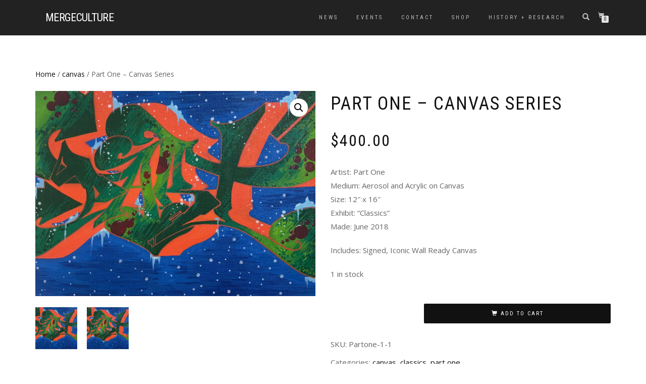

--- FILE ---
content_type: text/html; charset=UTF-8
request_url: https://mergeculture.com/product/part-one-canvas-series-two/
body_size: 15210
content:
<!DOCTYPE html>
<html lang="en-US">
<head>
<meta charset="UTF-8">
<meta name="viewport" content="width=device-width, initial-scale=1, maximum-scale=1">
<link rel="profile" href="http://gmpg.org/xfn/11">
<link rel="stylesheet" href="https://use.typekit.net/xkj7dlv.css">

<meta name='robots' content='index, follow, max-image-preview:large, max-snippet:-1, max-video-preview:-1' />
	<style>img:is([sizes="auto" i], [sizes^="auto," i]) { contain-intrinsic-size: 3000px 1500px }</style>
	
	<!-- This site is optimized with the Yoast SEO plugin v22.5 - https://yoast.com/wordpress/plugins/seo/ -->
	<title>Part One graffiti art available Mergeculture Gallery</title>
	<meta name="description" content="Part One, a pioneer of wildstyle writing in New York subway graffiti scene is a internationally recognized graffiti artist. Get iconic Part One graffiti canvases at Mergeculture Gallery." />
	<link rel="canonical" href="https://mergeculture.com/product/part-one-canvas-series-two/" />
	<meta property="og:locale" content="en_US" />
	<meta property="og:type" content="article" />
	<meta property="og:title" content="Part One graffiti art available Mergeculture Gallery" />
	<meta property="og:description" content="Part One, a pioneer of wildstyle writing in New York subway graffiti scene is a internationally recognized graffiti artist. Get iconic Part One graffiti canvases at Mergeculture Gallery." />
	<meta property="og:url" content="https://mergeculture.com/product/part-one-canvas-series-two/" />
	<meta property="og:site_name" content="mergeculture" />
	<meta property="article:modified_time" content="2018-11-23T16:41:47+00:00" />
	<meta property="og:image" content="https://mergeculture.com/wp-content/uploads/2018/11/PARTONE_CANVAS1.jpg" />
	<meta property="og:image:width" content="1581" />
	<meta property="og:image:height" content="1157" />
	<meta property="og:image:type" content="image/jpeg" />
	<meta name="twitter:card" content="summary_large_image" />
	<script type="application/ld+json" class="yoast-schema-graph">{"@context":"https://schema.org","@graph":[{"@type":"WebPage","@id":"https://mergeculture.com/product/part-one-canvas-series-two/","url":"https://mergeculture.com/product/part-one-canvas-series-two/","name":"Part One graffiti art available Mergeculture Gallery","isPartOf":{"@id":"https://mergeculture.com/#website"},"primaryImageOfPage":{"@id":"https://mergeculture.com/product/part-one-canvas-series-two/#primaryimage"},"image":{"@id":"https://mergeculture.com/product/part-one-canvas-series-two/#primaryimage"},"thumbnailUrl":"https://mergeculture.com/wp-content/uploads/2018/11/PARTONE_CANVAS1.jpg","datePublished":"2018-11-23T16:40:21+00:00","dateModified":"2018-11-23T16:41:47+00:00","description":"Part One, a pioneer of wildstyle writing in New York subway graffiti scene is a internationally recognized graffiti artist. Get iconic Part One graffiti canvases at Mergeculture Gallery.","breadcrumb":{"@id":"https://mergeculture.com/product/part-one-canvas-series-two/#breadcrumb"},"inLanguage":"en-US","potentialAction":[{"@type":"ReadAction","target":["https://mergeculture.com/product/part-one-canvas-series-two/"]}]},{"@type":"ImageObject","inLanguage":"en-US","@id":"https://mergeculture.com/product/part-one-canvas-series-two/#primaryimage","url":"https://mergeculture.com/wp-content/uploads/2018/11/PARTONE_CANVAS1.jpg","contentUrl":"https://mergeculture.com/wp-content/uploads/2018/11/PARTONE_CANVAS1.jpg","width":1581,"height":1157},{"@type":"BreadcrumbList","@id":"https://mergeculture.com/product/part-one-canvas-series-two/#breadcrumb","itemListElement":[{"@type":"ListItem","position":1,"name":"Home","item":"https://mergeculture.com/"},{"@type":"ListItem","position":2,"name":"Shop","item":"https://mergeculture.com/shop/"},{"@type":"ListItem","position":3,"name":"Part One &#8211; Canvas Series"}]},{"@type":"WebSite","@id":"https://mergeculture.com/#website","url":"https://mergeculture.com/","name":"mergeculture","description":"Art Exhibits and Events in Tampa","potentialAction":[{"@type":"SearchAction","target":{"@type":"EntryPoint","urlTemplate":"https://mergeculture.com/?s={search_term_string}"},"query-input":"required name=search_term_string"}],"inLanguage":"en-US"}]}</script>
	<!-- / Yoast SEO plugin. -->


<link rel="alternate" type="application/rss+xml" title="mergeculture &raquo; Feed" href="https://mergeculture.com/feed/" />
<script type="text/javascript">
/* <![CDATA[ */
window._wpemojiSettings = {"baseUrl":"https:\/\/s.w.org\/images\/core\/emoji\/16.0.1\/72x72\/","ext":".png","svgUrl":"https:\/\/s.w.org\/images\/core\/emoji\/16.0.1\/svg\/","svgExt":".svg","source":{"concatemoji":"https:\/\/mergeculture.com\/wp-includes\/js\/wp-emoji-release.min.js?ver=6.8.3"}};
/*! This file is auto-generated */
!function(s,n){var o,i,e;function c(e){try{var t={supportTests:e,timestamp:(new Date).valueOf()};sessionStorage.setItem(o,JSON.stringify(t))}catch(e){}}function p(e,t,n){e.clearRect(0,0,e.canvas.width,e.canvas.height),e.fillText(t,0,0);var t=new Uint32Array(e.getImageData(0,0,e.canvas.width,e.canvas.height).data),a=(e.clearRect(0,0,e.canvas.width,e.canvas.height),e.fillText(n,0,0),new Uint32Array(e.getImageData(0,0,e.canvas.width,e.canvas.height).data));return t.every(function(e,t){return e===a[t]})}function u(e,t){e.clearRect(0,0,e.canvas.width,e.canvas.height),e.fillText(t,0,0);for(var n=e.getImageData(16,16,1,1),a=0;a<n.data.length;a++)if(0!==n.data[a])return!1;return!0}function f(e,t,n,a){switch(t){case"flag":return n(e,"\ud83c\udff3\ufe0f\u200d\u26a7\ufe0f","\ud83c\udff3\ufe0f\u200b\u26a7\ufe0f")?!1:!n(e,"\ud83c\udde8\ud83c\uddf6","\ud83c\udde8\u200b\ud83c\uddf6")&&!n(e,"\ud83c\udff4\udb40\udc67\udb40\udc62\udb40\udc65\udb40\udc6e\udb40\udc67\udb40\udc7f","\ud83c\udff4\u200b\udb40\udc67\u200b\udb40\udc62\u200b\udb40\udc65\u200b\udb40\udc6e\u200b\udb40\udc67\u200b\udb40\udc7f");case"emoji":return!a(e,"\ud83e\udedf")}return!1}function g(e,t,n,a){var r="undefined"!=typeof WorkerGlobalScope&&self instanceof WorkerGlobalScope?new OffscreenCanvas(300,150):s.createElement("canvas"),o=r.getContext("2d",{willReadFrequently:!0}),i=(o.textBaseline="top",o.font="600 32px Arial",{});return e.forEach(function(e){i[e]=t(o,e,n,a)}),i}function t(e){var t=s.createElement("script");t.src=e,t.defer=!0,s.head.appendChild(t)}"undefined"!=typeof Promise&&(o="wpEmojiSettingsSupports",i=["flag","emoji"],n.supports={everything:!0,everythingExceptFlag:!0},e=new Promise(function(e){s.addEventListener("DOMContentLoaded",e,{once:!0})}),new Promise(function(t){var n=function(){try{var e=JSON.parse(sessionStorage.getItem(o));if("object"==typeof e&&"number"==typeof e.timestamp&&(new Date).valueOf()<e.timestamp+604800&&"object"==typeof e.supportTests)return e.supportTests}catch(e){}return null}();if(!n){if("undefined"!=typeof Worker&&"undefined"!=typeof OffscreenCanvas&&"undefined"!=typeof URL&&URL.createObjectURL&&"undefined"!=typeof Blob)try{var e="postMessage("+g.toString()+"("+[JSON.stringify(i),f.toString(),p.toString(),u.toString()].join(",")+"));",a=new Blob([e],{type:"text/javascript"}),r=new Worker(URL.createObjectURL(a),{name:"wpTestEmojiSupports"});return void(r.onmessage=function(e){c(n=e.data),r.terminate(),t(n)})}catch(e){}c(n=g(i,f,p,u))}t(n)}).then(function(e){for(var t in e)n.supports[t]=e[t],n.supports.everything=n.supports.everything&&n.supports[t],"flag"!==t&&(n.supports.everythingExceptFlag=n.supports.everythingExceptFlag&&n.supports[t]);n.supports.everythingExceptFlag=n.supports.everythingExceptFlag&&!n.supports.flag,n.DOMReady=!1,n.readyCallback=function(){n.DOMReady=!0}}).then(function(){return e}).then(function(){var e;n.supports.everything||(n.readyCallback(),(e=n.source||{}).concatemoji?t(e.concatemoji):e.wpemoji&&e.twemoji&&(t(e.twemoji),t(e.wpemoji)))}))}((window,document),window._wpemojiSettings);
/* ]]> */
</script>
<style id='wp-emoji-styles-inline-css' type='text/css'>

	img.wp-smiley, img.emoji {
		display: inline !important;
		border: none !important;
		box-shadow: none !important;
		height: 1em !important;
		width: 1em !important;
		margin: 0 0.07em !important;
		vertical-align: -0.1em !important;
		background: none !important;
		padding: 0 !important;
	}
</style>
<link rel='stylesheet' id='wp-block-library-css' href='https://mergeculture.com/wp-includes/css/dist/block-library/style.min.css?ver=6.8.3' type='text/css' media='all' />
<style id='classic-theme-styles-inline-css' type='text/css'>
/*! This file is auto-generated */
.wp-block-button__link{color:#fff;background-color:#32373c;border-radius:9999px;box-shadow:none;text-decoration:none;padding:calc(.667em + 2px) calc(1.333em + 2px);font-size:1.125em}.wp-block-file__button{background:#32373c;color:#fff;text-decoration:none}
</style>
<style id='global-styles-inline-css' type='text/css'>
:root{--wp--preset--aspect-ratio--square: 1;--wp--preset--aspect-ratio--4-3: 4/3;--wp--preset--aspect-ratio--3-4: 3/4;--wp--preset--aspect-ratio--3-2: 3/2;--wp--preset--aspect-ratio--2-3: 2/3;--wp--preset--aspect-ratio--16-9: 16/9;--wp--preset--aspect-ratio--9-16: 9/16;--wp--preset--color--black: #000000;--wp--preset--color--cyan-bluish-gray: #abb8c3;--wp--preset--color--white: #ffffff;--wp--preset--color--pale-pink: #f78da7;--wp--preset--color--vivid-red: #cf2e2e;--wp--preset--color--luminous-vivid-orange: #ff6900;--wp--preset--color--luminous-vivid-amber: #fcb900;--wp--preset--color--light-green-cyan: #7bdcb5;--wp--preset--color--vivid-green-cyan: #00d084;--wp--preset--color--pale-cyan-blue: #8ed1fc;--wp--preset--color--vivid-cyan-blue: #0693e3;--wp--preset--color--vivid-purple: #9b51e0;--wp--preset--gradient--vivid-cyan-blue-to-vivid-purple: linear-gradient(135deg,rgba(6,147,227,1) 0%,rgb(155,81,224) 100%);--wp--preset--gradient--light-green-cyan-to-vivid-green-cyan: linear-gradient(135deg,rgb(122,220,180) 0%,rgb(0,208,130) 100%);--wp--preset--gradient--luminous-vivid-amber-to-luminous-vivid-orange: linear-gradient(135deg,rgba(252,185,0,1) 0%,rgba(255,105,0,1) 100%);--wp--preset--gradient--luminous-vivid-orange-to-vivid-red: linear-gradient(135deg,rgba(255,105,0,1) 0%,rgb(207,46,46) 100%);--wp--preset--gradient--very-light-gray-to-cyan-bluish-gray: linear-gradient(135deg,rgb(238,238,238) 0%,rgb(169,184,195) 100%);--wp--preset--gradient--cool-to-warm-spectrum: linear-gradient(135deg,rgb(74,234,220) 0%,rgb(151,120,209) 20%,rgb(207,42,186) 40%,rgb(238,44,130) 60%,rgb(251,105,98) 80%,rgb(254,248,76) 100%);--wp--preset--gradient--blush-light-purple: linear-gradient(135deg,rgb(255,206,236) 0%,rgb(152,150,240) 100%);--wp--preset--gradient--blush-bordeaux: linear-gradient(135deg,rgb(254,205,165) 0%,rgb(254,45,45) 50%,rgb(107,0,62) 100%);--wp--preset--gradient--luminous-dusk: linear-gradient(135deg,rgb(255,203,112) 0%,rgb(199,81,192) 50%,rgb(65,88,208) 100%);--wp--preset--gradient--pale-ocean: linear-gradient(135deg,rgb(255,245,203) 0%,rgb(182,227,212) 50%,rgb(51,167,181) 100%);--wp--preset--gradient--electric-grass: linear-gradient(135deg,rgb(202,248,128) 0%,rgb(113,206,126) 100%);--wp--preset--gradient--midnight: linear-gradient(135deg,rgb(2,3,129) 0%,rgb(40,116,252) 100%);--wp--preset--font-size--small: 13px;--wp--preset--font-size--medium: 20px;--wp--preset--font-size--large: 36px;--wp--preset--font-size--x-large: 42px;--wp--preset--font-family--inter: "Inter", sans-serif;--wp--preset--font-family--cardo: Cardo;--wp--preset--spacing--20: 0.44rem;--wp--preset--spacing--30: 0.67rem;--wp--preset--spacing--40: 1rem;--wp--preset--spacing--50: 1.5rem;--wp--preset--spacing--60: 2.25rem;--wp--preset--spacing--70: 3.38rem;--wp--preset--spacing--80: 5.06rem;--wp--preset--shadow--natural: 6px 6px 9px rgba(0, 0, 0, 0.2);--wp--preset--shadow--deep: 12px 12px 50px rgba(0, 0, 0, 0.4);--wp--preset--shadow--sharp: 6px 6px 0px rgba(0, 0, 0, 0.2);--wp--preset--shadow--outlined: 6px 6px 0px -3px rgba(255, 255, 255, 1), 6px 6px rgba(0, 0, 0, 1);--wp--preset--shadow--crisp: 6px 6px 0px rgba(0, 0, 0, 1);}:where(.is-layout-flex){gap: 0.5em;}:where(.is-layout-grid){gap: 0.5em;}body .is-layout-flex{display: flex;}.is-layout-flex{flex-wrap: wrap;align-items: center;}.is-layout-flex > :is(*, div){margin: 0;}body .is-layout-grid{display: grid;}.is-layout-grid > :is(*, div){margin: 0;}:where(.wp-block-columns.is-layout-flex){gap: 2em;}:where(.wp-block-columns.is-layout-grid){gap: 2em;}:where(.wp-block-post-template.is-layout-flex){gap: 1.25em;}:where(.wp-block-post-template.is-layout-grid){gap: 1.25em;}.has-black-color{color: var(--wp--preset--color--black) !important;}.has-cyan-bluish-gray-color{color: var(--wp--preset--color--cyan-bluish-gray) !important;}.has-white-color{color: var(--wp--preset--color--white) !important;}.has-pale-pink-color{color: var(--wp--preset--color--pale-pink) !important;}.has-vivid-red-color{color: var(--wp--preset--color--vivid-red) !important;}.has-luminous-vivid-orange-color{color: var(--wp--preset--color--luminous-vivid-orange) !important;}.has-luminous-vivid-amber-color{color: var(--wp--preset--color--luminous-vivid-amber) !important;}.has-light-green-cyan-color{color: var(--wp--preset--color--light-green-cyan) !important;}.has-vivid-green-cyan-color{color: var(--wp--preset--color--vivid-green-cyan) !important;}.has-pale-cyan-blue-color{color: var(--wp--preset--color--pale-cyan-blue) !important;}.has-vivid-cyan-blue-color{color: var(--wp--preset--color--vivid-cyan-blue) !important;}.has-vivid-purple-color{color: var(--wp--preset--color--vivid-purple) !important;}.has-black-background-color{background-color: var(--wp--preset--color--black) !important;}.has-cyan-bluish-gray-background-color{background-color: var(--wp--preset--color--cyan-bluish-gray) !important;}.has-white-background-color{background-color: var(--wp--preset--color--white) !important;}.has-pale-pink-background-color{background-color: var(--wp--preset--color--pale-pink) !important;}.has-vivid-red-background-color{background-color: var(--wp--preset--color--vivid-red) !important;}.has-luminous-vivid-orange-background-color{background-color: var(--wp--preset--color--luminous-vivid-orange) !important;}.has-luminous-vivid-amber-background-color{background-color: var(--wp--preset--color--luminous-vivid-amber) !important;}.has-light-green-cyan-background-color{background-color: var(--wp--preset--color--light-green-cyan) !important;}.has-vivid-green-cyan-background-color{background-color: var(--wp--preset--color--vivid-green-cyan) !important;}.has-pale-cyan-blue-background-color{background-color: var(--wp--preset--color--pale-cyan-blue) !important;}.has-vivid-cyan-blue-background-color{background-color: var(--wp--preset--color--vivid-cyan-blue) !important;}.has-vivid-purple-background-color{background-color: var(--wp--preset--color--vivid-purple) !important;}.has-black-border-color{border-color: var(--wp--preset--color--black) !important;}.has-cyan-bluish-gray-border-color{border-color: var(--wp--preset--color--cyan-bluish-gray) !important;}.has-white-border-color{border-color: var(--wp--preset--color--white) !important;}.has-pale-pink-border-color{border-color: var(--wp--preset--color--pale-pink) !important;}.has-vivid-red-border-color{border-color: var(--wp--preset--color--vivid-red) !important;}.has-luminous-vivid-orange-border-color{border-color: var(--wp--preset--color--luminous-vivid-orange) !important;}.has-luminous-vivid-amber-border-color{border-color: var(--wp--preset--color--luminous-vivid-amber) !important;}.has-light-green-cyan-border-color{border-color: var(--wp--preset--color--light-green-cyan) !important;}.has-vivid-green-cyan-border-color{border-color: var(--wp--preset--color--vivid-green-cyan) !important;}.has-pale-cyan-blue-border-color{border-color: var(--wp--preset--color--pale-cyan-blue) !important;}.has-vivid-cyan-blue-border-color{border-color: var(--wp--preset--color--vivid-cyan-blue) !important;}.has-vivid-purple-border-color{border-color: var(--wp--preset--color--vivid-purple) !important;}.has-vivid-cyan-blue-to-vivid-purple-gradient-background{background: var(--wp--preset--gradient--vivid-cyan-blue-to-vivid-purple) !important;}.has-light-green-cyan-to-vivid-green-cyan-gradient-background{background: var(--wp--preset--gradient--light-green-cyan-to-vivid-green-cyan) !important;}.has-luminous-vivid-amber-to-luminous-vivid-orange-gradient-background{background: var(--wp--preset--gradient--luminous-vivid-amber-to-luminous-vivid-orange) !important;}.has-luminous-vivid-orange-to-vivid-red-gradient-background{background: var(--wp--preset--gradient--luminous-vivid-orange-to-vivid-red) !important;}.has-very-light-gray-to-cyan-bluish-gray-gradient-background{background: var(--wp--preset--gradient--very-light-gray-to-cyan-bluish-gray) !important;}.has-cool-to-warm-spectrum-gradient-background{background: var(--wp--preset--gradient--cool-to-warm-spectrum) !important;}.has-blush-light-purple-gradient-background{background: var(--wp--preset--gradient--blush-light-purple) !important;}.has-blush-bordeaux-gradient-background{background: var(--wp--preset--gradient--blush-bordeaux) !important;}.has-luminous-dusk-gradient-background{background: var(--wp--preset--gradient--luminous-dusk) !important;}.has-pale-ocean-gradient-background{background: var(--wp--preset--gradient--pale-ocean) !important;}.has-electric-grass-gradient-background{background: var(--wp--preset--gradient--electric-grass) !important;}.has-midnight-gradient-background{background: var(--wp--preset--gradient--midnight) !important;}.has-small-font-size{font-size: var(--wp--preset--font-size--small) !important;}.has-medium-font-size{font-size: var(--wp--preset--font-size--medium) !important;}.has-large-font-size{font-size: var(--wp--preset--font-size--large) !important;}.has-x-large-font-size{font-size: var(--wp--preset--font-size--x-large) !important;}
:where(.wp-block-post-template.is-layout-flex){gap: 1.25em;}:where(.wp-block-post-template.is-layout-grid){gap: 1.25em;}
:where(.wp-block-columns.is-layout-flex){gap: 2em;}:where(.wp-block-columns.is-layout-grid){gap: 2em;}
:root :where(.wp-block-pullquote){font-size: 1.5em;line-height: 1.6;}
</style>
<link rel='stylesheet' id='wpsm_team_b-font-awesome-front-css' href='https://mergeculture.com/wp-content/plugins/team-builder-pro/assets/css/font-awesome/css/font-awesome.css?ver=6.8.3' type='text/css' media='all' />
<link rel='stylesheet' id='wpsm_team_pro-font-awesome-front-css' href='https://mergeculture.com/wp-content/plugins/team-builder-pro/assets/css/font-awesome/css/font-awesome.css?ver=6.8.3' type='text/css' media='all' />
<link rel='stylesheet' id='wpsm_team_pro_carousel-theme-css-css' href='https://mergeculture.com/wp-content/plugins/team-builder-pro/assets/css/owl.theme.default.css?ver=6.8.3' type='text/css' media='all' />
<link rel='stylesheet' id='wpsm_team_pro_isotope-css-css' href='https://mergeculture.com/wp-content/plugins/team-builder-pro/assets/css/isotope-style.css?ver=6.8.3' type='text/css' media='all' />
<link rel='stylesheet' id='photoswipe-css' href='https://mergeculture.com/wp-content/plugins/woocommerce/assets/css/photoswipe/photoswipe.min.css?ver=9.1.4' type='text/css' media='all' />
<link rel='stylesheet' id='photoswipe-default-skin-css' href='https://mergeculture.com/wp-content/plugins/woocommerce/assets/css/photoswipe/default-skin/default-skin.min.css?ver=9.1.4' type='text/css' media='all' />
<style id='woocommerce-inline-inline-css' type='text/css'>
.woocommerce form .form-row .required { visibility: visible; }
</style>
<link rel='stylesheet' id='wml_client_style-css' href='https://mergeculture.com/wp-content/plugins/wp-masonry-layout/css/wmlc_client.css?ver=6.8.3' type='text/css' media='all' />
<link rel='stylesheet' id='WCPAY_EXPRESS_CHECKOUT_ECE-css' href='https://mergeculture.com/wp-content/plugins/woocommerce-payments/dist/payment-request.css?ver=8.0.2' type='text/css' media='all' />
<link rel='stylesheet' id='bootstrap-css' href='https://mergeculture.com/wp-content/themes/shop-isle/assets/bootstrap/css/bootstrap.min.css?ver=20120208' type='text/css' media='all' />
<link rel='stylesheet' id='magnific-popup-css' href='https://mergeculture.com/wp-content/themes/shop-isle/assets/css/vendor/magnific-popup.min.css?ver=20120208' type='text/css' media='all' />
<link rel='stylesheet' id='flexslider-css' href='https://mergeculture.com/wp-content/themes/shop-isle/assets/css/vendor/flexslider.min.css?ver=20120208' type='text/css' media='all' />
<link rel='stylesheet' id='owl-carousel-css' href='https://mergeculture.com/wp-content/themes/shop-isle/assets/css/vendor/owl.carousel.min.css?ver=2.1.7' type='text/css' media='all' />
<link rel='stylesheet' id='shop-isle-animate-css' href='https://mergeculture.com/wp-content/themes/shop-isle/assets/css/vendor/animate.min.css?ver=20120208' type='text/css' media='all' />
<link rel='stylesheet' id='shop-isle-main-style-css' href='https://mergeculture.com/wp-content/themes/shop-isle/assets/css/style.min.css?ver=2.2.56' type='text/css' media='all' />
<link rel='stylesheet' id='shop-isle-style-css' href='https://mergeculture.com/wp-content/themes/shop-isle/style.css?ver=2.2.56' type='text/css' media='all' />
<link rel='stylesheet' id='shop-isle-woocommerce-style1-css' href='https://mergeculture.com/wp-content/themes/shop-isle/inc/woocommerce/css/woocommerce.css?ver=11' type='text/css' media='all' />
<script type="text/javascript" src="https://mergeculture.com/wp-includes/js/jquery/jquery.min.js?ver=3.7.1" id="jquery-core-js"></script>
<script type="text/javascript" src="https://mergeculture.com/wp-includes/js/jquery/jquery-migrate.min.js?ver=3.4.1" id="jquery-migrate-js"></script>
<script type="text/javascript" src="https://mergeculture.com/wp-content/plugins/team-builder-pro/assets/js/owl.carousel.min.js?ver=6.8.3" id="wpsm_team_pro-carousel-js-js"></script>
<script type="text/javascript" src="https://mergeculture.com/wp-content/plugins/team-builder-pro/assets/js/jquery.isotope.js?ver=6.8.3" id="wpsm_team_pro-main-isotop-js-js"></script>
<script type="text/javascript" src="https://mergeculture.com/wp-content/plugins/team-builder-pro/assets/js/jquery.mCustomScrollbar.min.js?ver=6.8.3" id="wpsm_customscroll-js"></script>
<script type="text/javascript" src="https://mergeculture.com/wp-content/plugins/team-builder-pro/assets/js/jquery.gridder.js?ver=6.8.3" id="wpsm_gridder-js"></script>
<script type="text/javascript" src="https://mergeculture.com/wp-content/plugins/woocommerce/assets/js/jquery-blockui/jquery.blockUI.min.js?ver=2.7.0-wc.9.1.4" id="jquery-blockui-js" defer="defer" data-wp-strategy="defer"></script>
<script type="text/javascript" id="wc-add-to-cart-js-extra">
/* <![CDATA[ */
var wc_add_to_cart_params = {"ajax_url":"\/wp-admin\/admin-ajax.php","wc_ajax_url":"\/?wc-ajax=%%endpoint%%","i18n_view_cart":"View cart","cart_url":"https:\/\/mergeculture.com\/cart-2\/","is_cart":"","cart_redirect_after_add":"no"};
/* ]]> */
</script>
<script type="text/javascript" src="https://mergeculture.com/wp-content/plugins/woocommerce/assets/js/frontend/add-to-cart.min.js?ver=9.1.4" id="wc-add-to-cart-js" defer="defer" data-wp-strategy="defer"></script>
<script type="text/javascript" src="https://mergeculture.com/wp-content/plugins/woocommerce/assets/js/zoom/jquery.zoom.min.js?ver=1.7.21-wc.9.1.4" id="zoom-js" defer="defer" data-wp-strategy="defer"></script>
<script type="text/javascript" src="https://mergeculture.com/wp-content/plugins/woocommerce/assets/js/photoswipe/photoswipe.min.js?ver=4.1.1-wc.9.1.4" id="photoswipe-js" defer="defer" data-wp-strategy="defer"></script>
<script type="text/javascript" src="https://mergeculture.com/wp-content/plugins/woocommerce/assets/js/photoswipe/photoswipe-ui-default.min.js?ver=4.1.1-wc.9.1.4" id="photoswipe-ui-default-js" defer="defer" data-wp-strategy="defer"></script>
<script type="text/javascript" id="wc-single-product-js-extra">
/* <![CDATA[ */
var wc_single_product_params = {"i18n_required_rating_text":"Please select a rating","review_rating_required":"yes","flexslider":{"rtl":false,"animation":"slide","smoothHeight":true,"directionNav":false,"controlNav":"thumbnails","slideshow":false,"animationSpeed":500,"animationLoop":false,"allowOneSlide":false},"zoom_enabled":"1","zoom_options":[],"photoswipe_enabled":"1","photoswipe_options":{"shareEl":false,"closeOnScroll":false,"history":false,"hideAnimationDuration":0,"showAnimationDuration":0},"flexslider_enabled":"1"};
/* ]]> */
</script>
<script type="text/javascript" src="https://mergeculture.com/wp-content/plugins/woocommerce/assets/js/frontend/single-product.min.js?ver=9.1.4" id="wc-single-product-js" defer="defer" data-wp-strategy="defer"></script>
<script type="text/javascript" src="https://mergeculture.com/wp-content/plugins/woocommerce/assets/js/js-cookie/js.cookie.min.js?ver=2.1.4-wc.9.1.4" id="js-cookie-js" defer="defer" data-wp-strategy="defer"></script>
<script type="text/javascript" id="woocommerce-js-extra">
/* <![CDATA[ */
var woocommerce_params = {"ajax_url":"\/wp-admin\/admin-ajax.php","wc_ajax_url":"\/?wc-ajax=%%endpoint%%"};
/* ]]> */
</script>
<script type="text/javascript" src="https://mergeculture.com/wp-content/plugins/woocommerce/assets/js/frontend/woocommerce.min.js?ver=9.1.4" id="woocommerce-js" defer="defer" data-wp-strategy="defer"></script>
<script type="text/javascript" src="https://mergeculture.com/wp-content/plugins/wp-masonry-layout/js/wmljs.js?ver=6.8.3" id="wmljs-js"></script>
<script type="text/javascript" src="https://mergeculture.com/wp-content/plugins/wp-masonry-layout/js/jquery.infinitescroll.min.js?ver=6.8.3" id="wml_infinity_scroll-js"></script>
<script type="text/javascript" id="WCPAY_ASSETS-js-extra">
/* <![CDATA[ */
var wcpayAssets = {"url":"https:\/\/mergeculture.com\/wp-content\/plugins\/woocommerce-payments\/dist\/"};
/* ]]> */
</script>
<link rel="https://api.w.org/" href="https://mergeculture.com/wp-json/" /><link rel="alternate" title="JSON" type="application/json" href="https://mergeculture.com/wp-json/wp/v2/product/3059" /><link rel="EditURI" type="application/rsd+xml" title="RSD" href="https://mergeculture.com/xmlrpc.php?rsd" />
<meta name="generator" content="WordPress 6.8.3" />
<meta name="generator" content="WooCommerce 9.1.4" />
<link rel='shortlink' href='https://mergeculture.com/?p=3059' />
<link rel="alternate" title="oEmbed (JSON)" type="application/json+oembed" href="https://mergeculture.com/wp-json/oembed/1.0/embed?url=https%3A%2F%2Fmergeculture.com%2Fproduct%2Fpart-one-canvas-series-two%2F" />
<link rel="alternate" title="oEmbed (XML)" type="text/xml+oembed" href="https://mergeculture.com/wp-json/oembed/1.0/embed?url=https%3A%2F%2Fmergeculture.com%2Fproduct%2Fpart-one-canvas-series-two%2F&#038;format=xml" />
<!-- Google site verification - Google for WooCommerce -->
<meta name="google-site-verification" content="i8Y0aPMTufpxzOSjuMG6ib6riPfvISRA6e9rRnodTUM" />
<style id="shop_isle_customizr_pallete" type="text/css">body, section#latest .amount, section.home-product-slider .amount, section.shortcodes .amount { font-size:15px}.module.module-video { padding: 130px 0px; }</style>	<noscript><style>.woocommerce-product-gallery{ opacity: 1 !important; }</style></noscript>
	<style class='wp-fonts-local' type='text/css'>
@font-face{font-family:Inter;font-style:normal;font-weight:300 900;font-display:fallback;src:url('https://mergeculture.com/wp-content/plugins/woocommerce/assets/fonts/Inter-VariableFont_slnt,wght.woff2') format('woff2');font-stretch:normal;}
@font-face{font-family:Cardo;font-style:normal;font-weight:400;font-display:fallback;src:url('https://mergeculture.com/wp-content/plugins/woocommerce/assets/fonts/cardo_normal_400.woff2') format('woff2');}
</style>
<link rel="icon" href="https://mergeculture.com/wp-content/uploads/2023/01/cropped-favicon-small512-1-32x32.jpg" sizes="32x32" />
<link rel="icon" href="https://mergeculture.com/wp-content/uploads/2023/01/cropped-favicon-small512-1-192x192.jpg" sizes="192x192" />
<link rel="apple-touch-icon" href="https://mergeculture.com/wp-content/uploads/2023/01/cropped-favicon-small512-1-180x180.jpg" />
<meta name="msapplication-TileImage" content="https://mergeculture.com/wp-content/uploads/2023/01/cropped-favicon-small512-1-270x270.jpg" />
<!-- BEGIN Adobe Fonts for WordPress --><script>
  (function(d) {
    var config = {
      kitId: 'xkj7dlv',
      scriptTimeout: 3000,
      async: true
    },
    h=d.documentElement,t=setTimeout(function(){h.className=h.className.replace(/\bwf-loading\b/g,"")+" wf-inactive";},config.scriptTimeout),tk=d.createElement("script"),f=false,s=d.getElementsByTagName("script")[0],a;h.className+=" wf-loading";tk.src='https://use.typekit.net/'+config.kitId+'.js';tk.async=true;tk.onload=tk.onreadystatechange=function(){a=this.readyState;if(f||a&&a!="complete"&&a!="loaded")return;f=true;clearTimeout(t);try{Typekit.load(config)}catch(e){}};s.parentNode.insertBefore(tk,s)
  })(document);
</script><!-- END Adobe Fonts for WordPress -->		<style type="text/css" id="wp-custom-css">
			h1.site-title a {font-size: 0.9em;text-transform:lowercase;
letter-spacing: -0.06em;font-weight:100;font-family:"proxima-nova",helvetica, sans-serif;}
h1.site-title a span {text-transform:capitalize!important;
letter-spacing: -0.06em;font-weight:900;font-family:"proxima-nova",helvetica, sans-serif;}		</style>
		
		<!-- Global site tag (gtag.js) - Google Ads: AW-16670766384 - Google for WooCommerce -->
		<script async src="https://www.googletagmanager.com/gtag/js?id=AW-16670766384"></script>
		<script>
			window.dataLayer = window.dataLayer || [];
			function gtag() { dataLayer.push(arguments); }
			gtag( 'consent', 'default', {
				analytics_storage: 'denied',
				ad_storage: 'denied',
				ad_user_data: 'denied',
				ad_personalization: 'denied',
				region: ['AT', 'BE', 'BG', 'HR', 'CY', 'CZ', 'DK', 'EE', 'FI', 'FR', 'DE', 'GR', 'HU', 'IS', 'IE', 'IT', 'LV', 'LI', 'LT', 'LU', 'MT', 'NL', 'NO', 'PL', 'PT', 'RO', 'SK', 'SI', 'ES', 'SE', 'GB', 'CH'],
				wait_for_update: 500,
			} );
			gtag('js', new Date());
			gtag('set', 'developer_id.dOGY3NW', true);
			gtag("config", "AW-16670766384", { "groups": "GLA", "send_page_view": false });		</script>

		<style id="wpforms-css-vars-root">
				:root {
					--wpforms-field-border-radius: 3px;
--wpforms-field-border-style: solid;
--wpforms-field-border-size: 1px;
--wpforms-field-background-color: #ffffff;
--wpforms-field-border-color: rgba( 0, 0, 0, 0.25 );
--wpforms-field-border-color-spare: rgba( 0, 0, 0, 0.25 );
--wpforms-field-text-color: rgba( 0, 0, 0, 0.7 );
--wpforms-field-menu-color: #ffffff;
--wpforms-label-color: rgba( 0, 0, 0, 0.85 );
--wpforms-label-sublabel-color: rgba( 0, 0, 0, 0.55 );
--wpforms-label-error-color: #d63637;
--wpforms-button-border-radius: 3px;
--wpforms-button-border-style: none;
--wpforms-button-border-size: 1px;
--wpforms-button-background-color: #066aab;
--wpforms-button-border-color: #066aab;
--wpforms-button-text-color: #ffffff;
--wpforms-page-break-color: #066aab;
--wpforms-background-image: none;
--wpforms-background-position: center center;
--wpforms-background-repeat: no-repeat;
--wpforms-background-size: cover;
--wpforms-background-width: 100px;
--wpforms-background-height: 100px;
--wpforms-background-color: rgba( 0, 0, 0, 0 );
--wpforms-background-url: none;
--wpforms-container-padding: 0px;
--wpforms-container-border-style: none;
--wpforms-container-border-width: 1px;
--wpforms-container-border-color: #000000;
--wpforms-container-border-radius: 3px;
--wpforms-field-size-input-height: 43px;
--wpforms-field-size-input-spacing: 15px;
--wpforms-field-size-font-size: 16px;
--wpforms-field-size-line-height: 19px;
--wpforms-field-size-padding-h: 14px;
--wpforms-field-size-checkbox-size: 16px;
--wpforms-field-size-sublabel-spacing: 5px;
--wpforms-field-size-icon-size: 1;
--wpforms-label-size-font-size: 16px;
--wpforms-label-size-line-height: 19px;
--wpforms-label-size-sublabel-font-size: 14px;
--wpforms-label-size-sublabel-line-height: 17px;
--wpforms-button-size-font-size: 17px;
--wpforms-button-size-height: 41px;
--wpforms-button-size-padding-h: 15px;
--wpforms-button-size-margin-top: 10px;
--wpforms-container-shadow-size-box-shadow: none;

				}
			</style></head>
<body class="wp-singular product-template-default single single-product postid-3059 wp-theme-shop-isle theme-shop-isle woocommerce woocommerce-page woocommerce-no-js group-blog woocommerce-active">
<script type="text/javascript">
/* <![CDATA[ */
gtag("event", "page_view", {send_to: "GLA"});
/* ]]> */
</script>

	
	<!-- Preloader -->
	
	<header class="header ">
			<!-- Navigation start -->
		<nav class="navbar navbar-custom navbar-fixed-top " role="navigation">

		<div class="container">
		<div class="header-container">

		<div class="navbar-header">
		<div class="shop_isle_header_title"><div class="shop-isle-header-title-inner"><p class="site-title"><a href="https://mergeculture.com/" title="mergeculture" rel="home">merge<span>culture</span></a></p></div></div>
						<div type="button" class="navbar-toggle" data-toggle="collapse" data-target="#custom-collapse">
							<span class="sr-only">Toggle navigation</span>
							<span class="icon-bar"></span>
							<span class="icon-bar"></span>
							<span class="icon-bar"></span>
						</div>
					</div>

					<div class="header-menu-wrap">
						<div class="collapse navbar-collapse" id="custom-collapse">

							<ul id="menu-roua" class="nav navbar-nav navbar-right"><li id="menu-item-2693" class="menu-item menu-item-type-post_type menu-item-object-page menu-item-2693"><a href="https://mergeculture.com/art-news-tampa/">News</a></li>
<li id="menu-item-9576" class="menu-item menu-item-type-custom menu-item-object-custom menu-item-9576"><a href="https://mergeculture.com/category/events/">Events</a></li>
<li id="menu-item-2694" class="menu-item menu-item-type-post_type menu-item-object-page menu-item-2694"><a href="https://mergeculture.com/contact/">contact</a></li>
<li id="menu-item-2616" class="menu-item menu-item-type-post_type menu-item-object-page menu-item-2616"><a href="https://mergeculture.com/buy-prints-original-art/">Shop</a></li>
<li id="menu-item-6395" class="menu-item menu-item-type-post_type menu-item-object-page menu-item-6395"><a href="https://mergeculture.com/about-mergeculture-gallery/">History + Research</a></li>
</ul>
						</div>
					</div>

											<div class="navbar-cart">

							<div class="header-search">
								<div class="glyphicon glyphicon-search header-search-button"></div>
								<div class="header-search-input">
									<form role="search" method="get" class="woocommerce-product-search" action="https://mergeculture.com/">
										<input type="search" class="search-field" placeholder="Search Products&hellip;" value="" name="s" title="Search for:" />
										<input type="submit" value="Search" />
										<input type="hidden" name="post_type" value="product" />
									</form>
								</div>
							</div>

															<div class="navbar-cart-inner">
									<a href="https://mergeculture.com/cart-2/" title="View your shopping cart" class="cart-contents">
										<span class="icon-basket"></span>
										<span class="cart-item-number">0</span>
									</a>
																	</div>
							
						</div>
					
				</div>
			</div>

		</nav>
		<!-- Navigation end -->
		
	
	</header>

	<div class="main">
					
			<section class="module module-super-small">
			<div class="container product-main-content"><div class="woocommerce-notices-wrapper"></div><nav class="woocommerce-breadcrumb" aria-label="Breadcrumb"><a href="https://mergeculture.com">Home</a>&nbsp;&#47;&nbsp;<a href="https://mergeculture.com/product-category/canvas/">canvas</a>&nbsp;&#47;&nbsp;Part One &#8211; Canvas Series</nav><div id="product-3059" class="product type-product post-3059 status-publish first instock product_cat-canvas product_cat-classics product_cat-part-one has-post-thumbnail taxable shipping-taxable purchasable product-type-simple">

	<div class="woocommerce-product-gallery woocommerce-product-gallery--with-images woocommerce-product-gallery--columns-6 images" data-columns="6" style="opacity: 0; transition: opacity .25s ease-in-out;">
	<div class="woocommerce-product-gallery__wrapper">
		<div data-thumb="https://mergeculture.com/wp-content/uploads/2018/11/PARTONE_CANVAS1-160x160.jpg" data-thumb-alt="" class="woocommerce-product-gallery__image"><a href="https://mergeculture.com/wp-content/uploads/2018/11/PARTONE_CANVAS1.jpg"><img width="555" height="406" src="https://mergeculture.com/wp-content/uploads/2018/11/PARTONE_CANVAS1-555x406.jpg" class="wp-post-image" alt="" title="PARTONE_CANVAS1" data-caption="" data-src="https://mergeculture.com/wp-content/uploads/2018/11/PARTONE_CANVAS1.jpg" data-large_image="https://mergeculture.com/wp-content/uploads/2018/11/PARTONE_CANVAS1.jpg" data-large_image_width="1581" data-large_image_height="1157" decoding="async" fetchpriority="high" srcset="https://mergeculture.com/wp-content/uploads/2018/11/PARTONE_CANVAS1-555x406.jpg 555w, https://mergeculture.com/wp-content/uploads/2018/11/PARTONE_CANVAS1-300x220.jpg 300w, https://mergeculture.com/wp-content/uploads/2018/11/PARTONE_CANVAS1-768x562.jpg 768w, https://mergeculture.com/wp-content/uploads/2018/11/PARTONE_CANVAS1-1024x749.jpg 1024w, https://mergeculture.com/wp-content/uploads/2018/11/PARTONE_CANVAS1.jpg 1581w" sizes="(max-width: 555px) 100vw, 555px" /></a></div><div data-thumb="https://mergeculture.com/wp-content/uploads/2018/11/PARTONE_CANVAS1-160x160.jpg" data-thumb-alt="" class="woocommerce-product-gallery__image"><a href="https://mergeculture.com/wp-content/uploads/2018/11/PARTONE_CANVAS1.jpg"><img width="555" height="406" src="https://mergeculture.com/wp-content/uploads/2018/11/PARTONE_CANVAS1-555x406.jpg" class="" alt="" title="PARTONE_CANVAS1" data-caption="" data-src="https://mergeculture.com/wp-content/uploads/2018/11/PARTONE_CANVAS1.jpg" data-large_image="https://mergeculture.com/wp-content/uploads/2018/11/PARTONE_CANVAS1.jpg" data-large_image_width="1581" data-large_image_height="1157" decoding="async" srcset="https://mergeculture.com/wp-content/uploads/2018/11/PARTONE_CANVAS1-555x406.jpg 555w, https://mergeculture.com/wp-content/uploads/2018/11/PARTONE_CANVAS1-300x220.jpg 300w, https://mergeculture.com/wp-content/uploads/2018/11/PARTONE_CANVAS1-768x562.jpg 768w, https://mergeculture.com/wp-content/uploads/2018/11/PARTONE_CANVAS1-1024x749.jpg 1024w, https://mergeculture.com/wp-content/uploads/2018/11/PARTONE_CANVAS1.jpg 1581w" sizes="(max-width: 555px) 100vw, 555px" /></a></div>	</div>
</div>

	<div class="summary entry-summary">
		<h1 class="product_title entry-title">Part One &#8211; Canvas Series</h1><p class="price"><span class="woocommerce-Price-amount amount"><bdi><span class="woocommerce-Price-currencySymbol">&#36;</span>400.00</bdi></span></p>
<div class="woocommerce-product-details__short-description">
	<p>Artist: Part One<br />
Medium: Aerosol and Acrylic on Canvas<br />
Size: 12&#8243; x 16&#8243;<br />
Exhibit: &#8220;Classics&#8221;<br />
Made: June 2018</p>
<p>Includes: Signed, Iconic Wall Ready Canvas</p>
</div>
<p class="stock in-stock">1 in stock</p>

	
	<form class="cart" action="https://mergeculture.com/product/part-one-canvas-series-two/" method="post" enctype='multipart/form-data'>
		
		<div class="quantity">
		<label class="screen-reader-text" for="quantity_696f8b708e16b">Part One - Canvas Series quantity</label>
	<input
		type="hidden"
				id="quantity_696f8b708e16b"
		class="input-text qty text"
		name="quantity"
		value="1"
		aria-label="Product quantity"
		size="4"
		min="1"
		max="1"
					step="1"
			placeholder=""
			inputmode="numeric"
			autocomplete="off"
			/>
	</div>

		<button type="submit" name="add-to-cart" value="3059" class="single_add_to_cart_button button alt">Add to cart</button>

			</form>

				<div class='wcpay-payment-request-wrapper' >
					<div id="wcpay-express-checkout-element"></div>
		<wc-order-attribution-inputs id="wcpay-express-checkout__order-attribution-inputs"></wc-order-attribution-inputs>			</div >
			
<div class="product_meta">

	
	
		<span class="sku_wrapper">SKU: <span class="sku">Partone-1-1</span></span>

	
	<span class="posted_in">Categories: <a href="https://mergeculture.com/product-category/canvas/" rel="tag">canvas</a>, <a href="https://mergeculture.com/product-category/classics/" rel="tag">classics</a>, <a href="https://mergeculture.com/product-category/part-one/" rel="tag">part one</a></span>
	
	
</div>
	</div>

	
	<div class="woocommerce-tabs wc-tabs-wrapper">
		<ul class="tabs wc-tabs" role="tablist">
							<li class="description_tab" id="tab-title-description" role="tab" aria-controls="tab-description">
					<a href="#tab-description">
						Description					</a>
				</li>
							<li class="additional_information_tab" id="tab-title-additional_information" role="tab" aria-controls="tab-additional_information">
					<a href="#tab-additional_information">
						Additional information					</a>
				</li>
					</ul>
					<div class="woocommerce-Tabs-panel woocommerce-Tabs-panel--description panel entry-content wc-tab" id="tab-description" role="tabpanel" aria-labelledby="tab-title-description">
				
	<h2>Description</h2>

<p>Original Canvas 16&#8243; x 20&#8243; by the Bronx Graffiti Legend Part One. Own a one of one Part One Wildstyle Canvas.</p>
			</div>
					<div class="woocommerce-Tabs-panel woocommerce-Tabs-panel--additional_information panel entry-content wc-tab" id="tab-additional_information" role="tabpanel" aria-labelledby="tab-title-additional_information">
				
	<h2>Additional information</h2>

<table class="woocommerce-product-attributes shop_attributes">
			<tr class="woocommerce-product-attributes-item woocommerce-product-attributes-item--weight">
			<th class="woocommerce-product-attributes-item__label">Weight</th>
			<td class="woocommerce-product-attributes-item__value">10 lbs</td>
		</tr>
			<tr class="woocommerce-product-attributes-item woocommerce-product-attributes-item--dimensions">
			<th class="woocommerce-product-attributes-item__label">Dimensions</th>
			<td class="woocommerce-product-attributes-item__value">10 &times; 12 &times; 20 in</td>
		</tr>
	</table>
			</div>
		
			</div>

</div></div><div class="container"></div><hr class="divider-w"><div class="container">
	<section class="related products">

					<h2>Related products</h2>
				
		<ul class="products columns-4">

			
					<li class="product type-product post-2970 status-publish first instock product_cat-classics product_cat-custom-shoes product_cat-tkid-170 has-post-thumbnail taxable shipping-taxable purchasable product-type-simple">
	<a href="https://mergeculture.com/product/part-one-the-death-squad-nyc-custom-sneakers-copy/" class="woocommerce-LoopProduct-link woocommerce-loop-product__link"><img width="262" height="325" src="https://mergeculture.com/wp-content/uploads/2018/09/Tkid-170-262x325.jpg" class="attachment-shop_catalog size-shop_catalog wp-post-image" alt="Keith Robertson Photography" title="Tkid 170" decoding="async" srcset="https://mergeculture.com/wp-content/uploads/2018/09/Tkid-170-262x325.jpg 262w, https://mergeculture.com/wp-content/uploads/2018/09/Tkid-170-58x72.jpg 58w" sizes="(max-width: 262px) 100vw, 262px" /><img width="262" height="325" src="https://mergeculture.com/wp-content/uploads/2018/09/IMG_8954-262x325.jpg" class="attachment-shop_catalog size-shop_catalog" alt="" decoding="async" loading="lazy" srcset="https://mergeculture.com/wp-content/uploads/2018/09/IMG_8954-262x325.jpg 262w, https://mergeculture.com/wp-content/uploads/2018/09/IMG_8954-58x72.jpg 58w" sizes="auto, (max-width: 262px) 100vw, 262px" /><h2 class="woocommerce-loop-product__title">Terrible TKID 170 &#8211; Custom Reebok Classics</h2>
	<span class="price"><span class="woocommerce-Price-amount amount"><bdi><span class="woocommerce-Price-currencySymbol">&#36;</span>1,745.00</bdi></span></span>
</a><a href="?add-to-cart=2970" aria-describedby="woocommerce_loop_add_to_cart_link_describedby_2970" data-quantity="1" class="button product_type_simple add_to_cart_button ajax_add_to_cart" data-product_id="2970" data-product_sku="TKID-CUSTOM-SNEAKERS-1-1-1" aria-label="Add to cart: &ldquo;Terrible TKID 170 - Custom Reebok Classics&rdquo;" rel="nofollow">Add to cart</a><span id="woocommerce_loop_add_to_cart_link_describedby_2970" class="screen-reader-text">
	</span>
</li>

			
					<li class="product type-product post-2992 status-publish instock product_cat-classics product_cat-custom-shoes product_cat-scumrag has-post-thumbnail taxable shipping-taxable purchasable product-type-simple">
	<a href="https://mergeculture.com/product/scumbag-tampa-based-artist/" class="woocommerce-LoopProduct-link woocommerce-loop-product__link"><img width="262" height="325" src="https://mergeculture.com/wp-content/uploads/2018/09/keith-robertson-photography-scumrag-262x325.jpg" class="attachment-shop_catalog size-shop_catalog wp-post-image" alt="keith Robertson photography" title="keith-robertson-photography-scumrag" decoding="async" loading="lazy" srcset="https://mergeculture.com/wp-content/uploads/2018/09/keith-robertson-photography-scumrag-262x325.jpg 262w, https://mergeculture.com/wp-content/uploads/2018/09/keith-robertson-photography-scumrag-58x72.jpg 58w" sizes="auto, (max-width: 262px) 100vw, 262px" /><img width="262" height="325" src="https://mergeculture.com/wp-content/uploads/2018/09/scumrag-262x325.jpg" class="attachment-shop_catalog size-shop_catalog" alt="" decoding="async" loading="lazy" srcset="https://mergeculture.com/wp-content/uploads/2018/09/scumrag-262x325.jpg 262w, https://mergeculture.com/wp-content/uploads/2018/09/scumrag-58x72.jpg 58w" sizes="auto, (max-width: 262px) 100vw, 262px" /><h2 class="woocommerce-loop-product__title">Scumrag &#8211; Custom 1 of 1 Sneaker</h2>
	<span class="price"><span class="woocommerce-Price-amount amount"><bdi><span class="woocommerce-Price-currencySymbol">&#36;</span>325.00</bdi></span></span>
</a><a href="?add-to-cart=2992" aria-describedby="woocommerce_loop_add_to_cart_link_describedby_2992" data-quantity="1" class="button product_type_simple add_to_cart_button ajax_add_to_cart" data-product_id="2992" data-product_sku="scumrag-sneakers-1-1" aria-label="Add to cart: &ldquo;Scumrag - Custom 1 of 1 Sneaker&rdquo;" rel="nofollow">Add to cart</a><span id="woocommerce_loop_add_to_cart_link_describedby_2992" class="screen-reader-text">
	</span>
</li>

			
					<li class="product type-product post-2995 status-publish instock product_cat-classics product_cat-custom-shoes product_cat-michael-mauldin has-post-thumbnail taxable shipping-taxable purchasable product-type-simple">
	<a href="https://mergeculture.com/product/scumrag-custom-1-of-1-sneaker-copy/" class="woocommerce-LoopProduct-link woocommerce-loop-product__link"><img width="262" height="325" src="https://mergeculture.com/wp-content/uploads/2018/09/DSC09356-262x325.jpg" class="attachment-shop_catalog size-shop_catalog wp-post-image" alt="DSC09356" title="DSC09356" decoding="async" loading="lazy" srcset="https://mergeculture.com/wp-content/uploads/2018/09/DSC09356-262x325.jpg 262w, https://mergeculture.com/wp-content/uploads/2018/09/DSC09356-58x72.jpg 58w" sizes="auto, (max-width: 262px) 100vw, 262px" /><img width="262" height="325" src="https://mergeculture.com/wp-content/uploads/2018/09/Michael-Mauldin-262x325.jpg" class="attachment-shop_catalog size-shop_catalog" alt="" decoding="async" loading="lazy" srcset="https://mergeculture.com/wp-content/uploads/2018/09/Michael-Mauldin-262x325.jpg 262w, https://mergeculture.com/wp-content/uploads/2018/09/Michael-Mauldin-58x72.jpg 58w" sizes="auto, (max-width: 262px) 100vw, 262px" /><h2 class="woocommerce-loop-product__title">Michael Mauldin &#8211; Custom one of one Reebok Classics</h2>
	<span class="price"><span class="woocommerce-Price-amount amount"><bdi><span class="woocommerce-Price-currencySymbol">&#36;</span>395.00</bdi></span></span>
</a><a href="?add-to-cart=2995" aria-describedby="woocommerce_loop_add_to_cart_link_describedby_2995" data-quantity="1" class="button product_type_simple add_to_cart_button ajax_add_to_cart" data-product_id="2995" data-product_sku="mauldin-sneakers-1-1-1" aria-label="Add to cart: &ldquo;Michael Mauldin - Custom one of one Reebok Classics&rdquo;" rel="nofollow">Add to cart</a><span id="woocommerce_loop_add_to_cart_link_describedby_2995" class="screen-reader-text">
	</span>
</li>

			
					<li class="product type-product post-3096 status-publish last instock product_cat-classics product_cat-mergeculture-products product_cat-part-one has-post-thumbnail taxable shipping-taxable purchasable product-type-simple">
	<a href="https://mergeculture.com/product/mergeculture-mug/" class="woocommerce-LoopProduct-link woocommerce-loop-product__link"><img width="262" height="325" src="https://mergeculture.com/wp-content/uploads/2019/01/mug-mug-262x325.jpg" class="attachment-shop_catalog size-shop_catalog wp-post-image" alt="mug-mug" title="mug-mug" decoding="async" loading="lazy" srcset="https://mergeculture.com/wp-content/uploads/2019/01/mug-mug-262x325.jpg 262w, https://mergeculture.com/wp-content/uploads/2019/01/mug-mug-58x72.jpg 58w" sizes="auto, (max-width: 262px) 100vw, 262px" /><img width="262" height="325" src="https://mergeculture.com/wp-content/uploads/2019/01/mug-mug-262x325.jpg" class="attachment-shop_catalog size-shop_catalog" alt="" decoding="async" loading="lazy" srcset="https://mergeculture.com/wp-content/uploads/2019/01/mug-mug-262x325.jpg 262w, https://mergeculture.com/wp-content/uploads/2019/01/mug-mug-58x72.jpg 58w" sizes="auto, (max-width: 262px) 100vw, 262px" /><h2 class="woocommerce-loop-product__title">Mergeculture Mug</h2>
	<span class="price"><span class="woocommerce-Price-amount amount"><bdi><span class="woocommerce-Price-currencySymbol">&#36;</span>13.00</bdi></span></span>
</a><a href="?add-to-cart=3096" aria-describedby="woocommerce_loop_add_to_cart_link_describedby_3096" data-quantity="1" class="button product_type_simple add_to_cart_button ajax_add_to_cart" data-product_id="3096" data-product_sku="mug-1" aria-label="Add to cart: &ldquo;Mergeculture Mug&rdquo;" rel="nofollow">Add to cart</a><span id="woocommerce_loop_add_to_cart_link_describedby_3096" class="screen-reader-text">
	</span>
</li>

			
		</ul>

	</section>
	</div>

<script type="text/javascript">
/* <![CDATA[ */
gtag("event", "view_item", {
			send_to: "GLA",
			ecomm_pagetype: "product",
			value: 400.000000,
			items:[{
				id: "gla_3059",
				price: 400.000000,
				google_business_vertical: "retail",
				name: "Part One - Canvas Series",
				category: "canvas &amp; classics &amp; part one",
			}]});
/* ]]> */
</script>
			</div><!-- .container -->
		</section><!-- .module-small -->
			<hr class="divider-w"><section class="module module-small-bottom aya"><div class="container"><div class="row"><div class="col-sm-6 col-sm-offset-3"><h2 class="module-title font-alt">Artwork Available</h2><div class="module-subtitle font-serif">Special category of products</div></div></div><!-- .row --><div class="row"><div class="owl-carousel text-center" data-items="27" data-pagination="true" data-navigation="false" data-rtl="false" ><div class="owl-item"><div class="col-sm-12"><div class="ex-product"><a href="https://mergeculture.com/product/dave-rau-untitled-3/"><img width="262" height="328" src="https://mergeculture.com/wp-content/uploads/2017/04/dave-rau1-262x328.jpg" class="attachment-woocommerce_thumbnail size-woocommerce_thumbnail" alt="" decoding="async" loading="lazy" /></a><h4 class="shop-item-title font-alt"><a href="https://mergeculture.com/product/dave-rau-untitled-3/">Dave Rau &#8211; untitled 3</a></h4><span class="woocommerce-Price-amount amount"><span class="woocommerce-Price-currencySymbol">&#036;</span>50.00</span></div></div></div><div class="owl-item"><div class="col-sm-12"><div class="ex-product"><a href="https://mergeculture.com/product/dave-rau-untitled-2/"><img width="262" height="328" src="https://mergeculture.com/wp-content/uploads/2017/04/dave-rau2-262x328.jpg" class="attachment-woocommerce_thumbnail size-woocommerce_thumbnail" alt="" decoding="async" loading="lazy" /></a><h4 class="shop-item-title font-alt"><a href="https://mergeculture.com/product/dave-rau-untitled-2/">Dave Rau &#8211; untitled 2</a></h4><span class="woocommerce-Price-amount amount"><span class="woocommerce-Price-currencySymbol">&#036;</span>50.00</span></div></div></div><div class="owl-item"><div class="col-sm-12"><div class="ex-product"><a href="https://mergeculture.com/product/dave-rau-untitled-digital-transfers/"><img width="262" height="328" src="https://mergeculture.com/wp-content/uploads/2017/04/dave-rau3-262x328.jpg" class="attachment-woocommerce_thumbnail size-woocommerce_thumbnail" alt="" decoding="async" loading="lazy" /></a><h4 class="shop-item-title font-alt"><a href="https://mergeculture.com/product/dave-rau-untitled-digital-transfers/">Dave Rau &#8211; untitled 1</a></h4><span class="woocommerce-Price-amount amount"><span class="woocommerce-Price-currencySymbol">&#036;</span>50.00</span></div></div></div><div class="owl-item"><div class="col-sm-12"><div class="ex-product"><a href="https://mergeculture.com/product/perry-devick-meg-dusa/"><img width="262" height="328" src="https://mergeculture.com/wp-content/uploads/2017/04/megdusa-perrydevick-262x328.jpg" class="attachment-woocommerce_thumbnail size-woocommerce_thumbnail" alt="" decoding="async" loading="lazy" /></a><h4 class="shop-item-title font-alt"><a href="https://mergeculture.com/product/perry-devick-meg-dusa/">Perry deVick &#8211; &#8220;Meg Dusa&#8221;</a></h4><span class="woocommerce-Price-amount amount"><span class="woocommerce-Price-currencySymbol">&#036;</span>325.00</span></div></div></div><div class="owl-item"><div class="col-sm-12"><div class="ex-product"><a href="https://mergeculture.com/product/perry-devick-kat-dracula/"><img width="262" height="328" src="https://mergeculture.com/wp-content/uploads/2017/04/Kat-Dracula-perry-Devick-262x328.jpg" class="attachment-woocommerce_thumbnail size-woocommerce_thumbnail" alt="" decoding="async" loading="lazy" /></a><h4 class="shop-item-title font-alt"><a href="https://mergeculture.com/product/perry-devick-kat-dracula/">Perry deVick &#8211; &#8220;Kat Dracula&#8221;</a></h4><span class="woocommerce-Price-amount amount"><span class="woocommerce-Price-currencySymbol">&#036;</span>325.00</span></div></div></div><div class="owl-item"><div class="col-sm-12"><div class="ex-product"><a href="https://mergeculture.com/product/perry-devick-dolly-zombie/"><img width="262" height="328" src="https://mergeculture.com/wp-content/uploads/2017/04/perry-Dolly-Zombie-262x328.jpg" class="attachment-woocommerce_thumbnail size-woocommerce_thumbnail" alt="" decoding="async" loading="lazy" /></a><h4 class="shop-item-title font-alt"><a href="https://mergeculture.com/product/perry-devick-dolly-zombie/">Perry deVick &#8211; &#8220;Dolly Zombie&#8221;</a></h4><span class="woocommerce-Price-amount amount"><span class="woocommerce-Price-currencySymbol">&#036;</span>325.00</span></div></div></div><div class="owl-item"><div class="col-sm-12"><div class="ex-product"><a href="https://mergeculture.com/product/palehorse-ride-or-die-ii/"><img width="262" height="328" src="https://mergeculture.com/wp-content/uploads/2017/04/palehorse-ride-or-die-ii-detail-262x328.jpg" class="attachment-woocommerce_thumbnail size-woocommerce_thumbnail" alt="" decoding="async" loading="lazy" /></a><h4 class="shop-item-title font-alt"><a href="https://mergeculture.com/product/palehorse-ride-or-die-ii/">Palehorse &#8211; &#8220;Ride or Die II&#8221;</a></h4><span class="woocommerce-Price-amount amount"><span class="woocommerce-Price-currencySymbol">&#036;</span>850.00</span></div></div></div><div class="owl-item"><div class="col-sm-12"><div class="ex-product"><a href="https://mergeculture.com/product/palehorse-ride-or-die-i/"><img width="262" height="328" src="https://mergeculture.com/wp-content/uploads/2017/04/palehorse-ride-or-dieI-detail-262x328.jpg" class="attachment-woocommerce_thumbnail size-woocommerce_thumbnail" alt="" decoding="async" loading="lazy" /></a><h4 class="shop-item-title font-alt"><a href="https://mergeculture.com/product/palehorse-ride-or-die-i/">Palehorse &#8211; &#8220;Ride or Die I&#8221;</a></h4><span class="woocommerce-Price-amount amount"><span class="woocommerce-Price-currencySymbol">&#036;</span>850.00</span></div></div></div><div class="owl-item"><div class="col-sm-12"><div class="ex-product"><a href="https://mergeculture.com/product/chad-mize-new-pelican/"><img width="262" height="328" src="https://mergeculture.com/wp-content/uploads/2017/04/chad-mize-pelican3-262x328.jpg" class="attachment-woocommerce_thumbnail size-woocommerce_thumbnail" alt="" decoding="async" loading="lazy" /></a><h4 class="shop-item-title font-alt"><a href="https://mergeculture.com/product/chad-mize-new-pelican/">Chad Mize &#8211; &#8220;New Pelican&#8221;</a></h4><span class="woocommerce-Price-amount amount"><span class="woocommerce-Price-currencySymbol">&#036;</span>600.00</span></div></div></div><div class="owl-item"><div class="col-sm-12"><div class="ex-product"><a href="https://mergeculture.com/product/cory-robinson-alpacas/"><img width="262" height="328" src="https://mergeculture.com/wp-content/uploads/2017/04/cory-robinson-alpacas-262x328.jpg" class="attachment-woocommerce_thumbnail size-woocommerce_thumbnail" alt="" decoding="async" loading="lazy" /></a><h4 class="shop-item-title font-alt"><a href="https://mergeculture.com/product/cory-robinson-alpacas/">Cory Robinson &#8211; &#8220;Alpacas&#8221;</a></h4><span class="woocommerce-Price-amount amount"><span class="woocommerce-Price-currencySymbol">&#036;</span>375.00</span></div></div></div></div></div></div></section>
		
			</div><!-- .main -->

		
	

	</div><div class="bottom-page-wrap">		<!-- Widgets start -->

		
		<div style="display: none"></div>		<!-- Footer start -->
		<footer class="footer bg-dark">
			<!-- Divider -->
			<hr class="divider-d">
			<!-- Divider -->
			<div class="container">

				<div class="row">

					<div class="col-sm-6"><p class="shop-isle-poweredby-box"><a class="shop-isle-poweredby" href="http://themeisle.com/themes/shop-isle/" rel="nofollow">ShopIsle </a>powered by<a class="shop-isle-poweredby" href="http://wordpress.org/" rel="nofollow"> WordPress</a></p></div><div class="col-sm-6"><div class="footer-social-links"><a href="https://facebook.com/illsol" target="_blank"><span class="social_facebook"></span></a><a href="https://twitter.com/illsol" target="_blank"><span class="social_twitter"></span></a><a href="https://instagram.com/_illsol_" target="_blank"><span class="social_instagram"></span></a></div></div>				</div><!-- .row -->

			</div>
		</footer>
		<!-- Footer end -->
		</div><!-- .bottom-page-wrap -->
	</div>
	<!-- Wrapper end -->
	<!-- Scroll-up -->
	<div class="scroll-up">
		<a href="#totop"><i class="arrow_carrot-2up"></i></a>
	</div>

	
<script type="speculationrules">
{"prefetch":[{"source":"document","where":{"and":[{"href_matches":"\/*"},{"not":{"href_matches":["\/wp-*.php","\/wp-admin\/*","\/wp-content\/uploads\/*","\/wp-content\/*","\/wp-content\/plugins\/*","\/wp-content\/themes\/shop-isle\/*","\/*\\?(.+)"]}},{"not":{"selector_matches":"a[rel~=\"nofollow\"]"}},{"not":{"selector_matches":".no-prefetch, .no-prefetch a"}}]},"eagerness":"conservative"}]}
</script>
<script type="application/ld+json">{"@context":"https:\/\/schema.org\/","@graph":[{"@context":"https:\/\/schema.org\/","@type":"BreadcrumbList","itemListElement":[{"@type":"ListItem","position":1,"item":{"name":"Home","@id":"https:\/\/mergeculture.com"}},{"@type":"ListItem","position":2,"item":{"name":"canvas","@id":"https:\/\/mergeculture.com\/product-category\/canvas\/"}},{"@type":"ListItem","position":3,"item":{"name":"Part One &amp;#8211; Canvas Series","@id":"https:\/\/mergeculture.com\/product\/part-one-canvas-series-two\/"}}]},{"@context":"https:\/\/schema.org\/","@type":"Product","@id":"https:\/\/mergeculture.com\/product\/part-one-canvas-series-two\/#product","name":"Part One - Canvas Series","url":"https:\/\/mergeculture.com\/product\/part-one-canvas-series-two\/","description":"Artist: Part One \r\nMedium: Aerosol and Acrylic on Canvas\r\nSize: 12\" x 16\"\r\nExhibit: \"Classics\"\r\nMade: June 2018\r\n\r\nIncludes: Signed, Iconic Wall Ready Canvas","image":"https:\/\/mergeculture.com\/wp-content\/uploads\/2018\/11\/PARTONE_CANVAS1.jpg","sku":"Partone-1-1","offers":[{"@type":"Offer","price":"400.00","priceValidUntil":"2027-12-31","priceSpecification":{"price":"400.00","priceCurrency":"USD","valueAddedTaxIncluded":"false"},"priceCurrency":"USD","availability":"http:\/\/schema.org\/InStock","url":"https:\/\/mergeculture.com\/product\/part-one-canvas-series-two\/","seller":{"@type":"Organization","name":"mergeculture","url":"https:\/\/mergeculture.com"}}]}]}</script>
<div class="pswp" tabindex="-1" role="dialog" aria-hidden="true">
	<div class="pswp__bg"></div>
	<div class="pswp__scroll-wrap">
		<div class="pswp__container">
			<div class="pswp__item"></div>
			<div class="pswp__item"></div>
			<div class="pswp__item"></div>
		</div>
		<div class="pswp__ui pswp__ui--hidden">
			<div class="pswp__top-bar">
				<div class="pswp__counter"></div>
				<button class="pswp__button pswp__button--close" aria-label="Close (Esc)"></button>
				<button class="pswp__button pswp__button--share" aria-label="Share"></button>
				<button class="pswp__button pswp__button--fs" aria-label="Toggle fullscreen"></button>
				<button class="pswp__button pswp__button--zoom" aria-label="Zoom in/out"></button>
				<div class="pswp__preloader">
					<div class="pswp__preloader__icn">
						<div class="pswp__preloader__cut">
							<div class="pswp__preloader__donut"></div>
						</div>
					</div>
				</div>
			</div>
			<div class="pswp__share-modal pswp__share-modal--hidden pswp__single-tap">
				<div class="pswp__share-tooltip"></div>
			</div>
			<button class="pswp__button pswp__button--arrow--left" aria-label="Previous (arrow left)"></button>
			<button class="pswp__button pswp__button--arrow--right" aria-label="Next (arrow right)"></button>
			<div class="pswp__caption">
				<div class="pswp__caption__center"></div>
			</div>
		</div>
	</div>
</div>
	<script type='text/javascript'>
		(function () {
			var c = document.body.className;
			c = c.replace(/woocommerce-no-js/, 'woocommerce-js');
			document.body.className = c;
		})();
	</script>
	<link rel='stylesheet' id='wc-blocks-checkout-style-css' href='https://mergeculture.com/wp-content/plugins/woocommerce-payments/dist/blocks-checkout.css?ver=1.0' type='text/css' media='all' />
<link rel='stylesheet' id='wc-blocks-style-css' href='https://mergeculture.com/wp-content/plugins/woocommerce/assets/client/blocks/wc-blocks.css?ver=wc-9.1.4' type='text/css' media='all' />
<script type="text/javascript" src="https://mergeculture.com/wp-content/plugins/woocommerce/assets/js/flexslider/jquery.flexslider.min.js?ver=2.7.2-wc.9.1.4" id="flexslider-js" data-wp-strategy="defer"></script>
<script type="text/javascript" src="https://mergeculture.com/wp-content/plugins/woocommerce/assets/js/sourcebuster/sourcebuster.min.js?ver=9.1.4" id="sourcebuster-js-js"></script>
<script type="text/javascript" id="wc-order-attribution-js-extra">
/* <![CDATA[ */
var wc_order_attribution = {"params":{"lifetime":1.0e-5,"session":30,"base64":false,"ajaxurl":"https:\/\/mergeculture.com\/wp-admin\/admin-ajax.php","prefix":"wc_order_attribution_","allowTracking":true},"fields":{"source_type":"current.typ","referrer":"current_add.rf","utm_campaign":"current.cmp","utm_source":"current.src","utm_medium":"current.mdm","utm_content":"current.cnt","utm_id":"current.id","utm_term":"current.trm","utm_source_platform":"current.plt","utm_creative_format":"current.fmt","utm_marketing_tactic":"current.tct","session_entry":"current_add.ep","session_start_time":"current_add.fd","session_pages":"session.pgs","session_count":"udata.vst","user_agent":"udata.uag"}};
/* ]]> */
</script>
<script type="text/javascript" src="https://mergeculture.com/wp-content/plugins/woocommerce/assets/js/frontend/order-attribution.min.js?ver=9.1.4" id="wc-order-attribution-js"></script>
<script type="text/javascript" src="https://mergeculture.com/wp-includes/js/imagesloaded.min.js?ver=5.0.0" id="imagesloaded-js"></script>
<script type="text/javascript" src="https://mergeculture.com/wp-includes/js/masonry.min.js?ver=4.2.2" id="masonry-js"></script>
<script type="text/javascript" src="https://mergeculture.com/wp-includes/js/dist/hooks.min.js?ver=4d63a3d491d11ffd8ac6" id="wp-hooks-js"></script>
<script type="text/javascript" src="https://mergeculture.com/wp-includes/js/dist/i18n.min.js?ver=5e580eb46a90c2b997e6" id="wp-i18n-js"></script>
<script type="text/javascript" id="wp-i18n-js-after">
/* <![CDATA[ */
wp.i18n.setLocaleData( { 'text direction\u0004ltr': [ 'ltr' ] } );
/* ]]> */
</script>
<script type="text/javascript" src="https://mergeculture.com/wp-includes/js/dist/vendor/wp-polyfill.min.js?ver=3.15.0" id="wp-polyfill-js"></script>
<script type="text/javascript" src="https://www.googletagmanager.com/gtag/js?id=G-3XPK70GXNW" id="google-tag-manager-js" data-wp-strategy="async"></script>
<script type="text/javascript" id="google-tag-manager-js-after">
/* <![CDATA[ */
	window.dataLayer = window.dataLayer || [];
	function gtag(){dataLayer.push(arguments);}
	gtag('js', new Date());
	gtag('config', 'G-3XPK70GXNW', { 'send_page_view': false });
/* ]]> */
</script>
<script type="text/javascript" src="https://mergeculture.com/wp-content/plugins/woocommerce/assets/client/blocks/wc-blocks-google-analytics.js?ver=ab2bc5637068ca9ae4fd" id="wc-blocks-google-analytics-js"></script>
<script type="text/javascript" src="https://mergeculture.com/wp-includes/js/dist/vendor/lodash.min.js?ver=4.17.21" id="lodash-js"></script>
<script type="text/javascript" id="lodash-js-after">
/* <![CDATA[ */
window.lodash = _.noConflict();
/* ]]> */
</script>
<script type="text/javascript" src="https://mergeculture.com/wp-includes/js/dist/dom-ready.min.js?ver=f77871ff7694fffea381" id="wp-dom-ready-js"></script>
<script type="text/javascript" src="https://js.stripe.com/v3/?ver=3.0" id="stripe-js"></script>
<script type="text/javascript" id="WCPAY_EXPRESS_CHECKOUT_ECE-js-extra">
/* <![CDATA[ */
var wcpayExpressCheckoutParams = {"ajax_url":"https:\/\/mergeculture.com\/wp-admin\/admin-ajax.php","wc_ajax_url":"\/?wc-ajax=%%endpoint%%","stripe":{"publishableKey":"pk_live_51ETDmyFuiXB5oUVxaIafkGPnwuNcBxr1pXVhvLJ4BrWuiqfG6SldjatOGLQhuqXnDmgqwRA7tDoSFlbY4wFji7KR0079TvtxNs","accountId":"acct_1PB2b4FgW0A5oSGH","locale":"en"},"nonce":{"get_cart_details":"79fc8f1e58","shipping":"6a6f529a54","update_shipping":"9502a96749","checkout":"18b80c255a","add_to_cart":"10a739930b","empty_cart":"a7bfb2346d","get_selected_product_data":"246927cd13","platform_tracker":"0df5fa14a9","pay_for_order":"2246565c29"},"checkout":{"currency_code":"usd","country_code":"US","needs_shipping":false,"needs_payer_phone":true},"button":{"type":"buy","theme":"dark","height":"40","radius":4,"locale":"en","branded_type":"long"},"login_confirmation":"","is_product_page":"1","button_context":"product","is_pay_for_order":"","has_block":"","product":{"shippingOptions":{"id":"pending","label":"Pending","detail":"","amount":0},"displayItems":[{"label":"Part One - Canvas Series","amount":40000},{"label":"Tax","amount":2400,"pending":false},{"label":"Shipping","amount":0,"pending":true}],"total":{"label":"CLRTY (via WooCommerce)","amount":42400,"pending":true},"needs_shipping":true,"currency":"usd","country_code":"US"},"total_label":"CLRTY (via WooCommerce)","is_checkout_page":""};
/* ]]> */
</script>
<script type="text/javascript" src="https://mergeculture.com/wp-content/plugins/woocommerce-payments/dist/express-checkout.js?ver=8.0.2" id="WCPAY_EXPRESS_CHECKOUT_ECE-js"></script>
<script type="text/javascript" src="https://mergeculture.com/wp-content/themes/shop-isle/assets/bootstrap/js/bootstrap.min.js?ver=20120208" id="bootstrap-js-js"></script>
<script type="text/javascript" src="https://mergeculture.com/wp-content/themes/shop-isle/assets/js/vendor/jquery.mb.YTPlayer.min.js?ver=20120208" id="jquery-mb-YTPlayer-js"></script>
<script type="text/javascript" src="https://mergeculture.com/wp-content/themes/shop-isle/assets/js/vendor/jqBootstrapValidation.min.js?ver=20120208" id="jqBootstrapValidation-js"></script>
<script type="text/javascript" src="https://mergeculture.com/wp-content/themes/shop-isle/assets/js/vendor/jquery.magnific-popup.min.js?ver=20120208" id="magnific-popup-js"></script>
<script type="text/javascript" src="https://mergeculture.com/wp-content/themes/shop-isle/assets/js/vendor/jquery.fitvids.min.js?ver=20120208" id="fitvids-js"></script>
<script type="text/javascript" src="https://mergeculture.com/wp-content/themes/shop-isle/assets/js/vendor/smoothscroll.min.js?ver=20120208" id="smoothscroll-js"></script>
<script type="text/javascript" src="https://mergeculture.com/wp-content/themes/shop-isle/assets/js/vendor/owl.carousel.min.js?ver=2.1.8" id="owl-carousel-js-js"></script>
<script type="text/javascript" src="https://mergeculture.com/wp-content/themes/shop-isle/assets/js/custom.min.js?ver=20180411" id="shop-isle-custom-js"></script>
<script type="text/javascript" src="https://mergeculture.com/wp-content/themes/shop-isle/js/navigation.min.js?ver=20120208" id="shop-isle-navigation-js"></script>
<script type="text/javascript" src="https://mergeculture.com/wp-content/themes/shop-isle/js/skip-link-focus-fix.min.js?ver=20130118" id="shop-isle-skip-link-focus-fix-js"></script>
<script type="text/javascript" id="gla-gtag-events-js-extra">
/* <![CDATA[ */
var glaGtagData = {"currency_minor_unit":"2","products":{"2970":{"name":"Terrible TKID 170 - Custom Reebok Classics","price":1745},"2992":{"name":"Scumrag - Custom 1 of 1 Sneaker","price":325},"2995":{"name":"Michael Mauldin - Custom one of one Reebok Classics","price":395},"3096":{"name":"Mergeculture Mug","price":13},"3059":{"name":"Part One - Canvas Series","price":400}}};
/* ]]> */
</script>
<script type="text/javascript" src="https://mergeculture.com/wp-content/plugins/google-listings-and-ads/js/build/gtag-events.js?ver=5a4e71ac555fd7fba253" id="gla-gtag-events-js"></script>
<style id="shop_isle_footer_css" type="text/css">
		.wr-megamenu-container.bg-tr {
			background: transparent !important;
		}
		.wr-megamenu-container ul.wr-mega-menu ul.sub-menu,
		.wr-megamenu-inner {
		    background: rgba(10, 10, 10, .9) !important;
		    color: #fff !important;
		}
		
		@media (max-width: 768px) {
			.navbar-fixed-top .navbar-collapse {
				background: rgba(10, 10, 10, .9) !important;
			}
		}
	</style>
</body>
</html>
